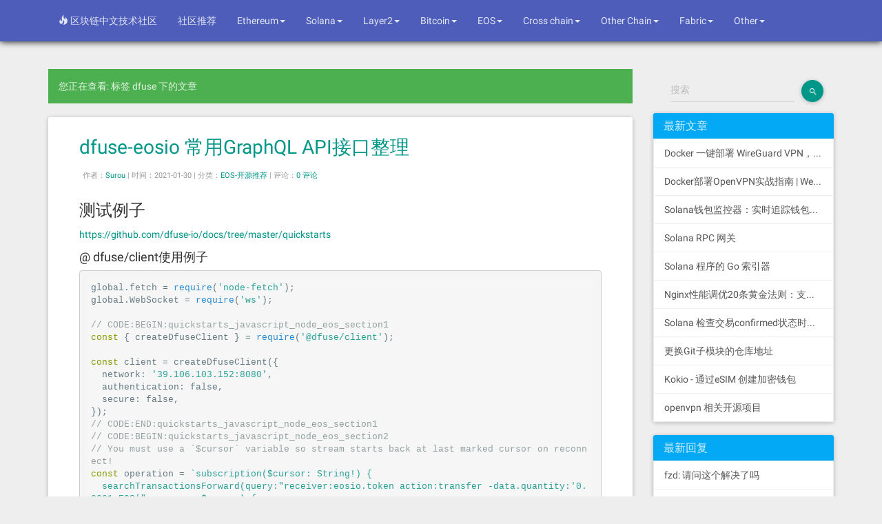

--- FILE ---
content_type: text/html; charset=UTF-8
request_url: https://www.bcskill.com/index.php/tag/dfuse/
body_size: 12352
content:
<!DOCTYPE HTML>
<html lang="zh-CN">
<head>
  <link href="https://dn-phphub.qbox.me/uploads/avatars/4486_1463849877.jpeg?imageView2/1/w/100/h/100" rel="shortcut icon">
  <meta charset="UTF-8">
  <meta http-equiv="X-UA-Compatible" content="IE=edge, chrome=1">
  <meta name="renderer" content="webkit">
  <meta name="viewport" content="width=device-width, initial-scale=1, maximum-scale=1">
  <title>标签 dfuse 下的文章 - 区块链中文技术社区</title>
    <link rel="Shortcut Icon" href="区块链中文技术社区" />
  <link rel="Bootmark" href="区块链中文技术社区" />
    <meta name="keywords" content="dfuse" />
<meta name="generator" content="Typecho 1.2/18.1.29" />
<meta name="template" content="material_theme" />
<link rel="pingback" href="https://www.bcskill.com/index.php/action/xmlrpc" />
<link rel="EditURI" type="application/rsd+xml" title="RSD" href="https://www.bcskill.com/index.php/action/xmlrpc?rsd" />
<link rel="wlwmanifest" type="application/wlwmanifest+xml" href="https://www.bcskill.com/index.php/action/xmlrpc?wlw" />
<link rel="alternate" type="application/rss+xml" title="dfuse &raquo; 区块链中文技术社区 &raquo; RSS 2.0" href="https://www.bcskill.com/index.php/feed/tag/dfuse/" />
<link rel="alternate" type="application/rdf+xml" title="dfuse &raquo; 区块链中文技术社区 &raquo; RSS 1.0" href="https://www.bcskill.com/index.php/feed/rss/tag/dfuse/" />
<link rel="alternate" type="application/atom+xml" title="dfuse &raquo; 区块链中文技术社区 &raquo; ATOM 1.0" href="https://www.bcskill.com/index.php/feed/atom/tag/dfuse/" />
<link rel="stylesheet" type="text/css" href="https://www.bcskill.com/usr/plugins/CodeStyle/markdown/styles/segmentfault.css" />  <link rel="stylesheet" href="https://www.bcskill.com/usr/themes/material_theme/css/bootstrap.min.css">
  <link rel="stylesheet" href="https://www.bcskill.com/usr/themes/material_theme/css/material.min.css">
  <link rel="stylesheet" href="https://www.bcskill.com/usr/themes/material_theme/css/ripples.min.css">
  <link rel="stylesheet" href="https://www.bcskill.com/usr/themes/material_theme/css/roboto.min.css">
  <link rel="stylesheet" href="https://www.bcskill.com/usr/themes/material_theme/css/customs.css">
</head>
<body>
  <header>
    <div class="navbar navbar-fixed-top navbar-inverse">
      <div class="container">
        <div class="navbar-header">
          <button type="button" class="navbar-toggle" data-toggle="collapse" data-target=".navbar-collapse">
          <span class="sr-only">Toggle navigation</span>
          <span class="icon-bar"></span>
          <span class="icon-bar"></span>
          <span class="icon-bar"></span>
          </button>
          <a class="navbar-brand" id="logo" href="https://www.bcskill.com/">区块链中文技术社区</a>
        </div>
        <div class="navbar-collapse collapse navbar-responsive-collapse">
          <ul class="nav navbar-nav">
            <li><a href="https://www.bcskill.com/"><span class="glyphicon glyphicon-fire" aria-hidden="true"></span> 区块链中文技术社区</a></li>
                                                                        <li><a href="https://www.bcskill.com/index.php/category/%E7%A4%BE%E5%8C%BA%E6%8E%A8%E8%8D%90/" title="社区推荐">社区推荐</a></li>
                                                                        <li class="dropdown"><a href="https://www.bcskill.com/index.php/category/Ethereum/" data-target="#" class="dropdown-toggle" data-toggle="dropdown">Ethereum<b class="caret"></b></a>
                <ul class="dropdown-menu">
                  <li><a href="https://www.bcskill.com/index.php/category/Ethereum/">Ethereum</a></li>
                                    <li><a href="https://www.bcskill.com/index.php/category/Ethereum-%E4%BC%98%E7%A7%80%E8%BD%AC%E8%BD%BD/">Ethereum-优秀转载</a></li>
                                    <li><a href="https://www.bcskill.com/index.php/category/Ethereum-%E5%BC%80%E6%BA%90%E6%8E%A8%E8%8D%90/">Ethereum-开源推荐</a></li>
                                    <li><a href="https://www.bcskill.com/index.php/category/Ethereum-%E6%96%B0%E6%89%8B%E6%95%99%E7%A8%8B/">Ethereum-新手教程</a></li>
                                  </ul></li>
                                                                                                                                                                                                                                <li class="dropdown"><a href="https://www.bcskill.com/index.php/category/Solana/" data-target="#" class="dropdown-toggle" data-toggle="dropdown">Solana<b class="caret"></b></a>
                <ul class="dropdown-menu">
                  <li><a href="https://www.bcskill.com/index.php/category/Solana/">Solana</a></li>
                                    <li><a href="https://www.bcskill.com/index.php/category/Solana-%E4%BC%98%E7%A7%80%E8%BD%AC%E8%BD%BD/">Solana-优秀转载</a></li>
                                    <li><a href="https://www.bcskill.com/index.php/category/Solana-%E5%BC%80%E6%BA%90%E6%8E%A8%E8%8D%90/">Solana-开源推荐</a></li>
                                    <li><a href="https://www.bcskill.com/index.php/category/Solana-%E6%96%B0%E6%89%8B%E6%95%99%E7%A8%8B/">Solana-新手教程</a></li>
                                  </ul></li>
                                                                                                                                                                                                                                <li class="dropdown"><a href="https://www.bcskill.com/index.php/category/Layer2/" data-target="#" class="dropdown-toggle" data-toggle="dropdown">Layer2<b class="caret"></b></a>
                <ul class="dropdown-menu">
                  <li><a href="https://www.bcskill.com/index.php/category/Layer2/">Layer2</a></li>
                                    <li><a href="https://www.bcskill.com/index.php/category/zkSync/">zkSync</a></li>
                                    <li><a href="https://www.bcskill.com/index.php/category/Polygon/">Polygon</a></li>
                                    <li><a href="https://www.bcskill.com/index.php/category/Optimism/">Optimism</a></li>
                                    <li><a href="https://www.bcskill.com/index.php/category/Ton/">Ton</a></li>
                                    <li><a href="https://www.bcskill.com/index.php/category/Arbitrum/">Arbitrum</a></li>
                                  </ul></li>
                                                                                                                                                                                                                                                                                                                                                <li class="dropdown"><a href="https://www.bcskill.com/index.php/category/Bitcoin/" data-target="#" class="dropdown-toggle" data-toggle="dropdown">Bitcoin<b class="caret"></b></a>
                <ul class="dropdown-menu">
                  <li><a href="https://www.bcskill.com/index.php/category/Bitcoin/">Bitcoin</a></li>
                                    <li><a href="https://www.bcskill.com/index.php/category/Bitcoin-%E5%B8%B8%E8%A7%81%E9%97%AE%E9%A2%98/">Bitcoin-常见问题</a></li>
                                  </ul></li>
                                                                                                                <li class="dropdown"><a href="https://www.bcskill.com/index.php/category/EOS/" data-target="#" class="dropdown-toggle" data-toggle="dropdown">EOS<b class="caret"></b></a>
                <ul class="dropdown-menu">
                  <li><a href="https://www.bcskill.com/index.php/category/EOS/">EOS</a></li>
                                    <li><a href="https://www.bcskill.com/index.php/category/EOS-%E6%96%B0%E6%89%8B%E9%97%AE%E7%AD%94/">EOS-新手问答</a></li>
                                    <li><a href="https://www.bcskill.com/index.php/category/EOS-%E6%96%B0%E6%89%8B%E6%95%99%E7%A8%8B/">EOS-新手教程</a></li>
                                    <li><a href="https://www.bcskill.com/index.php/category/EOS-%E5%BC%80%E6%BA%90%E6%8E%A8%E8%8D%90/">EOS-开源推荐</a></li>
                                    <li><a href="https://www.bcskill.com/index.php/category/EOS-%E4%BC%98%E7%A7%80%E8%BD%AC%E8%BD%BD/">EOS-优秀转载</a></li>
                                  </ul></li>
                                                                                                                                                                                                                                                                                        <li class="dropdown"><a href="https://www.bcskill.com/index.php/category/Cross-chain/" data-target="#" class="dropdown-toggle" data-toggle="dropdown">Cross chain<b class="caret"></b></a>
                <ul class="dropdown-menu">
                  <li><a href="https://www.bcskill.com/index.php/category/Cross-chain/">Cross chain</a></li>
                                    <li><a href="https://www.bcskill.com/index.php/category/Cross-chain-%E6%96%B0%E6%89%8B%E6%95%99%E7%A8%8B/">Cross chain-新手教程</a></li>
                                    <li><a href="https://www.bcskill.com/index.php/category/Cross-chain-%E4%BC%98%E7%A7%80%E8%BD%AC%E8%BD%BD/">Cross chain-优秀转载</a></li>
                                  </ul></li>
                                                                                                                                                                        <li class="dropdown"><a href="https://www.bcskill.com/index.php/category/Other-Chain/" data-target="#" class="dropdown-toggle" data-toggle="dropdown">Other Chain<b class="caret"></b></a>
                <ul class="dropdown-menu">
                  <li><a href="https://www.bcskill.com/index.php/category/Other-Chain/">Other Chain</a></li>
                                    <li><a href="https://www.bcskill.com/index.php/category/%E7%9F%BF%E6%B1%A0-%E6%96%B0%E6%89%8B%E6%95%99%E7%A8%8B/">矿池-新手教程</a></li>
                                    <li><a href="https://www.bcskill.com/index.php/category/OtherChain-%E5%BC%80%E6%BA%90%E6%8E%A8%E8%8D%90/">OtherChain-开源推荐</a></li>
                                    <li><a href="https://www.bcskill.com/index.php/category/OtherChain-%E4%BC%98%E7%A7%80%E8%BD%AC%E8%BD%BD/">OtherChain-优秀转载</a></li>
                                    <li><a href="https://www.bcskill.com/index.php/category/OtherChain-%E6%96%B0%E6%89%8B%E6%95%99%E7%A8%8B/">OtherChain-新手教程</a></li>
                                    <li><a href="https://www.bcskill.com/index.php/category/Hyperledger-Fabric/">Fabric</a></li>
                                  </ul></li>
                                                                                                                                                                                                                                                                                        <li class="dropdown"><a href="https://www.bcskill.com/index.php/category/Hyperledger-Fabric/" data-target="#" class="dropdown-toggle" data-toggle="dropdown">Fabric<b class="caret"></b></a>
                <ul class="dropdown-menu">
                  <li><a href="https://www.bcskill.com/index.php/category/Hyperledger-Fabric/">Fabric</a></li>
                                    <li><a href="https://www.bcskill.com/index.php/category/Fabric-%E6%96%B0%E6%89%8B%E6%95%99%E7%A8%8B/">Fabric-新手教程</a></li>
                                  </ul></li>
                                                                                                                <li class="dropdown"><a href="https://www.bcskill.com/index.php/category/Other/" data-target="#" class="dropdown-toggle" data-toggle="dropdown">Other<b class="caret"></b></a>
                <ul class="dropdown-menu">
                  <li><a href="https://www.bcskill.com/index.php/category/Other/">Other</a></li>
                                    <li><a href="https://www.bcskill.com/index.php/category/Other-%E6%96%B0%E6%89%8B%E6%95%99%E7%A8%8B/">Other-新手教程</a></li>
                                  </ul></li>
                                                                                                                    </ul>
                  </div>
      </div>
    </div>
  </header>


<div class="container" id="main">
    <div class="row">
        <div class="col-md-9">
            <div class="alert alert-success">您正在查看: 标签 dfuse 下的文章</div>
                                            <div class="panel panel-default">
                    <div class="panel-body">
                        <h3 class="post-title"><a href="https://www.bcskill.com/index.php/archives/1012.html">dfuse-eosio 常用GraphQL API接口整理</a></h3>
                        <div class="post-meta">
                            <span>作者：<a href="https://www.bcskill.com/index.php/author/1/">Surou</a> | </span>
                            <span>时间：2021-01-30 | </span>
                            <span>分类：<a href="https://www.bcskill.com/index.php/category/EOS-%E5%BC%80%E6%BA%90%E6%8E%A8%E8%8D%90/">EOS-开源推荐</a> | </span>
                            <span>评论：<a href="https://www.bcskill.com/index.php/archives/1012.html">0 评论</a> </span>
                        </div>
                        <div class="post-content"><div style="max-height:1500px;overflow:hidden;"><h3>测试例子</h3>
<p><a href="https://github.com/dfuse-io/docs/tree/master/quickstarts">https://github.com/dfuse-io/docs/tree/master/quickstarts</a></p>
<h4>@ dfuse/client使用例子</h4>
<pre><code class="language-javascript">global.fetch = require('node-fetch');
global.WebSocket = require('ws');

// CODE:BEGIN:quickstarts_javascript_node_eos_section1
const { createDfuseClient } = require('@dfuse/client');

const client = createDfuseClient({
  network: '39.106.103.152:8080',
  authentication: false,
  secure: false,
});
// CODE:END:quickstarts_javascript_node_eos_section1
// CODE:BEGIN:quickstarts_javascript_node_eos_section2
// You must use a `$cursor` variable so stream starts back at last marked cursor on reconnect!
const operation = `subscription($cursor: String!) {
  searchTransactionsForward(query:"receiver:eosio.token action:transfer -data.quantity:'0.0001 EOS'", cursor: $cursor) {
    undo cursor
    trace { id matchingActions { json } }
  }
}`;
// CODE:END:quickstarts_javascript_node_eos_section2
// CODE:BEGIN:quickstarts_javascript_node_eos_section3
async function main() {
  const stream = await client.graphql(operation, message =&gt; {
    if (message.type === 'data') {
      const {
        undo,
        cursor,
        trace: { id, matchingActions }
      } = message.data.searchTransactionsForward;
      matchingActions.forEach(({ json: { from, to, quantity } }) =&gt; {
        console.log(
          `Transfer ${from} -&gt; ${to} [${quantity}]${undo ? ' REVERTED' : ''}`
        );
      });

      // Mark stream at cursor location, on re-connect, we will start back at cursor
      stream.mark({ cursor });
    }

    if (message.type === 'error') {
      console.log('An error occurred', message.errors, message.terminal);
    }

    if (message.type === 'complete') {
      console.log('Completed');
    }
  });

  // Waits until the stream completes, or forever
  await stream.join();
  await client.release();
}
// CODE:END:quickstarts_javascript_node_eos_section3
// CODE:BEGIN:quickstarts_javascript_node_eos_section4
main().catch(error =&gt; console.log('Unexpected error', error));
// CODE:END:quickstarts_javascript_node_eos_section4</code></pre>
<h3>接口文档</h3>
<p><a href="https://docs.dfuse.io/eosio/public-apis/reference/graphql-api/">https://docs.dfuse.io/eosio/public-apis/reference/graphql-api/</a></p>
<h3>常用接口整理</h3>
<p>稍后补充</p>
<h3>GraphQL 与 REST 相比的优势和短板</h3>
<p><a href="https://zhuanlan.zhihu.com/p/95521039">https://zhuanlan.zhihu.com/p/95521039</a></p></div></div>
                    </div>
                </div>
                                <div class="panel panel-default">
                    <div class="panel-body">
                        <h3 class="post-title"><a href="https://www.bcskill.com/index.php/archives/1011.html">dfuse/client 如何配置访问权限</a></h3>
                        <div class="post-meta">
                            <span>作者：<a href="https://www.bcskill.com/index.php/author/1/">Surou</a> | </span>
                            <span>时间：2021-01-30 | </span>
                            <span>分类：<a href="https://www.bcskill.com/index.php/category/EOS-%E5%BC%80%E6%BA%90%E6%8E%A8%E8%8D%90/">EOS-开源推荐</a> | </span>
                            <span>评论：<a href="https://www.bcskill.com/index.php/archives/1011.html">0 评论</a> </span>
                        </div>
                        <div class="post-content"><div style="max-height:1500px;overflow:hidden;"><p>如何在我自己构建和运行的@dfuse/client中配置apiKey<br />
由于dfuse官方权限这块并没有开源，可以先把权限相关关闭<br />
可以只用<a href="https://github.com/dfuse-io/docs/blob/16065f8d4da36aa32d66f43060822f287be8763f/quickstarts/javascript/node/index.eosio.js#L7" title="测试例子">测试例子</a>演示</p>
<pre><code class="language-javascript">const client = createDfuseClient({
  network: '39.106.103.152:8080',
  authentication: false,
  secure: false,
});</code></pre>
<h3>参考</h3>
<p><a href="https://github.com/dfuse-io/dfuse-eosio/issues/206">https://github.com/dfuse-io/dfuse-eosio/issues/206</a></p>
<p><a href="https://github.com/dfuse-io/client-js/blob/e86735957d348ced88f141720979dec8516db5ef/examples/basic/dfuse-for-eosio.ts#L13">https://github.com/dfuse-io/client-js/blob/e86735957d348ced88f141720979dec8516db5ef/examples/basic/dfuse-for-eosio.ts#L13</a></p></div></div>
                    </div>
                </div>
                                <div class="panel panel-default">
                    <div class="panel-body">
                        <h3 class="post-title"><a href="https://www.bcskill.com/index.php/archives/1010.html">如何让dfuse-eosio 的dashboard 可以外网访问</a></h3>
                        <div class="post-meta">
                            <span>作者：<a href="https://www.bcskill.com/index.php/author/1/">Surou</a> | </span>
                            <span>时间：2021-01-30 | </span>
                            <span>分类：<a href="https://www.bcskill.com/index.php/category/EOS-%E5%BC%80%E6%BA%90%E6%8E%A8%E8%8D%90/">EOS-开源推荐</a> | </span>
                            <span>评论：<a href="https://www.bcskill.com/index.php/archives/1010.html">0 评论</a> </span>
                        </div>
                        <div class="post-content"><div style="max-height:1500px;overflow:hidden;"><p>由于部署的服务器一般为server版，没有UI界面，所以目前dfuse-eosio默认的本地访问地址很不方便，为了外部访问，编译前，需要修改下配置，</p>
<p>要修改的配置在https://github.com/dfuse-io/dlauncher 项目中，当编译dfuse-eosio时，<code>./scripts/build.sh</code>会自动在当前目录的上层目录下，获取dlauncher源码。</p>
<p>当dlauncher代码获取完，再将<code>dlauncher\dashboard\client\src\.env</code>中的 <code>http://localhost:8080</code>修改成对应的地址</p>
<pre><code class="language-shell">REACT_APP_DASHBOARD_GRPC_WEB_URL=http://localhost:8080/api</code></pre>
<p>比如修改成</p>
<pre><code class="language-shell">REACT_APP_DASHBOARD_GRPC_WEB_URL=http://39.106.103.152:8080/api</code></pre>
<p>然后重新编译即可。</p>
<p>当然我们只是为了测试演示，生产环境中，并不会直接暴露在外网，因为此后台并没有权限验证，一般是外层再加层防护，比如VPN</p></div></div>
                    </div>
                </div>
                                <div class="panel panel-default">
                    <div class="panel-body">
                        <h3 class="post-title"><a href="https://www.bcskill.com/index.php/archives/1009.html">dfuse-eosio 如何添加自定义查询条件，例如transfer中的memo </a></h3>
                        <div class="post-meta">
                            <span>作者：<a href="https://www.bcskill.com/index.php/author/1/">Surou</a> | </span>
                            <span>时间：2021-01-30 | </span>
                            <span>分类：<a href="https://www.bcskill.com/index.php/category/EOS-%E6%96%B0%E6%89%8B%E6%95%99%E7%A8%8B/">EOS-新手教程</a> | </span>
                            <span>评论：<a href="https://www.bcskill.com/index.php/archives/1009.html">0 评论</a> </span>
                        </div>
                        <div class="post-content"><div style="max-height:1500px;overflow:hidden;"><p>为了业务的需要的，我们常常需要查询交易中的一些自定义的参数，比如transfer 中的memo<br />
当我们按找REST API文档使用时，</p>
<pre><code class="language-shell">http://39.106.103.152:8080/v0/search/transactions?start_block=0&amp;block_count=327722&amp;limit=10&amp;sort=desc&amp;q=receiver:eosio.token+action:transfer+data.memo:return</code></pre>
<p>会报不支持</p>
<pre><code class="language-shell">"server error: unable to initiate to search: The following fields you are trying to search are not currently indexed: 'data.memo'. Contact our support team for more."</code></pre>
<h4>解决方案</h4>
<p>被索引的操作的数据字段定义为search-common-indexed-terms默认配置为"receiver, account, action, auth, scheduled, status, notif, input, event, ram.consumed, ram.released, db.key, db.table, data.account, data.active, data.active_key, data.actor, data.amount, data.auth, data.authority, data.bid, data.bidder, data.canceler, data.creator, data.executer, data.from, data.is_active, data.is_priv, data.isproxy, data.issuer, data.level, data.location, data.maximum_supply, data.name, data.newname, data.owner, data.parent, data.payer, data.permission, data.producer, data.producer_key, data.proposal_name, data.proposal_hash, data.proposer, data.proxy, data.public_key, data.producers, data.quant, data.quantity, data.ram_payer, data.receiver, data.requested, data.requirement, data.symbol, data.threshold, data.to, data.transfer, data.voter, data.voter_name, data.weight, data.abi, data.code"</p>
<p>所有不以data.“.”开头的字段都是“固定的”，这意味着您可以将它们包含在列表中以对其进行索引或关闭以禁用对其的索引编制，但是我们不能添加新的字段（block_timestamp例如，将被拒绝）。</p>
<p>所有开始data.都是动态的字段，并且可以是任何字段，如果它们与操作的字段名称匹配，则将对其进行索引，例如，如果您部署了具有操作event_id且data.event_id列表中有的智能合约，则可以按receiver:mycontract data.event_id:something。</p>
<p>现在，大约data.memo可以将其添加到列表中，它将起作用，但是它将是完全匹配的，在memo数据上没有标记化，也没有解释。一个手段memo形式first second third，data.memo:first将不匹配，只有data.memo:'first second third'将匹配字段。</p>
<h4>最终修改</h4>
<p>编译dfuse.yaml,在flags中添加</p>
<pre><code class="language-shell">search-common-indexed-terms: "receiver, account, action, auth, scheduled, status, notif, input, event, ram.consumed, ram.released, db.key, db.table, data.account, data.active, data.active_key, data.actor, data.amount, data.auth, data.authority, data.bid, data.bidder, data.canceler, data.creator, data.executer, data.from, data.is_active, data.is_priv, data.isproxy, data.issuer, data.level, data.location, data.maximum_supply, data.name, data.newname, data.owner, data.parent, data.payer, data.permission, data.producer, data.producer_key, data.proposal_name, data.proposal_hash, data.proposer, data.proxy, data.public_key, data.producers, data.quant, data.quantity, data.ram_payer, data.receiver, data.requested, data.requirement, data.symbol, data.threshold, data.to, data.transfer, data.voter, data.voter_name, data.weight, data.abi, data.code, data.memo"</code></pre>
<p>在<a href="https://github.com/dfuse-io/dfuse-eosio/blob/448bbbb85fcad467e0561f5d926ee9d7acdc5fde/search/terms.go#L52" title="原有数据">原有数据</a>基础上增加<code>data.memo</code>，重新运行dfuseeos 即可</p>
<h4>参考</h4>
<p><a href="https://github.com/dfuse-io/dfuse-eosio/issues/209">https://github.com/dfuse-io/dfuse-eosio/issues/209</a></p></div></div>
                    </div>
                </div>
                                <div class="panel panel-default">
                    <div class="panel-body">
                        <h3 class="post-title"><a href="https://www.bcskill.com/index.php/archives/1008.html">dfuse-eosio 常用REST API接口整理</a></h3>
                        <div class="post-meta">
                            <span>作者：<a href="https://www.bcskill.com/index.php/author/1/">Surou</a> | </span>
                            <span>时间：2021-01-28 | </span>
                            <span>分类：<a href="https://www.bcskill.com/index.php/category/EOS-%E5%BC%80%E6%BA%90%E6%8E%A8%E8%8D%90/">EOS-开源推荐</a> | </span>
                            <span>评论：<a href="https://www.bcskill.com/index.php/archives/1008.html">0 评论</a> </span>
                        </div>
                        <div class="post-content"><div style="max-height:1500px;overflow:hidden;"><h3>测试环境</h3>
<p>目前在http://39.106.103.152:8080 搭建了一个测试服务，我们基于测试服务做接口测试</p>
<h3>REST API</h3>
<h4>1. 查询交易</h4>
<h5>官方文档</h5>
<p><a href="https://docs.dfuse.io/eosio/public-apis/reference/rest/get-search-transactions/">https://docs.dfuse.io/eosio/public-apis/reference/rest/get-search-transactions/</a></p>
<h5>测试查询</h5>
<pre><code class="language-shell">http://39.106.103.152:8080/v0/search/transactions?start_block=0&amp;block_count=100000&amp;limit=10&amp;sort=desc&amp;q=receiver:eosio.token+action:transfer+data.to:xihzz2blorkc</code></pre>
<p>这个查询交易相当的灵活，不但能根据区块区间，还能根据查询action相应参数做查询</p>
<h4>2. 根据时间查询区块</h4>
<h5>官方文档</h5>
<p><a href="https://docs.dfuse.io/eosio/public-apis/reference/rest/get-block_id-by_time/">https://docs.dfuse.io/eosio/public-apis/reference/rest/get-block_id-by_time/</a></p>
<h5>测试查询</h5>
<pre><code class="language-shell">http://39.106.103.152:8080/v0/block_id/by_time?time=2021-01-27T10:36:14.5Z&amp;comparator=gte</code></pre>
<p>comparator参数</p>
<ul>
<li>gt 大于</li>
<li>gte 大于等于</li>
<li>lt 小于</li>
<li>lte 小于等于</li>
<li>eq 相等</li>
</ul>
<h4>3. 任意块高度获取给定合同帐户的ABI</h4>
<h5>官方文档</h5>
<p><a href="https://docs.dfuse.io/eosio/public-apis/reference/rest/get-state-abi/">https://docs.dfuse.io/eosio/public-apis/reference/rest/get-state-abi/</a></p>
<h5>测试查询</h5>
<pre><code class="language-shell">http://39.106.103.152:8080/v0/state/abi?account=eosio&amp;block_num=10000&amp;json=true</code></pre>
<h4>4. 任意块高度获取由给定公钥控制的帐户</h4>
<h5>官方文档</h5>
<p><a href="https://docs.dfuse.io/eosio/public-apis/reference/rest/get-state-key_accounts/">https://docs.dfuse.io/eosio/public-apis/reference/rest/get-state-key_accounts/</a></p>
<h5>测试查询</h5>
<pre><code class="language-shell">http://39.106.103.152:8080/v0/state/key_accounts?public_key=EOS8G6gjXRpMHdaQhZr2DU1myKKf7RgsT5MXaggBYxtqfaTnNgazf</code></pre>
<h4>5. 在任何块高度上，获取区块链上任何帐户的链接授权的快照</h4>
<h5>官方文档</h5>
<p><a href="https://docs.dfuse.io/eosio/public-apis/reference/rest/get-state-permission_links/">https://docs.dfuse.io/eosio/public-apis/reference/rest/get-state-permission_links/</a></p>
<h5>测试查询</h5>
<p>我们先在测试网上设置好测试数据</p>
<pre><code class="language-shell">cleos -u http://47.94.225.179:2222 set account permission xihzz2blorkc claimer '{"threshold":1, "keys":[], "accounts":[{"permission":{"actor":"bcskillsurou","permission":"active"},"weight":1}],"waits":[]}' active -p xihzz2blorkc
cleos -u http://47.94.225.179:2222 set action permission xihzz2blorkc eosio claimrewards claimer</code></pre>
<p>测试查询</p>
<pre><code class="language-shell">http://39.106.103.152:8080/v0/state/permission_links?account=xihzz2blorkc&amp;block_num=327722</code></pre>
<h4>6. 在任何块高度获取任何表的状态</h4>
<h5>官方文档</h5>
<p><a href="https://docs.dfuse.io/eosio/public-apis/reference/rest/get-state-table/">https://docs.dfuse.io/eosio/public-apis/reference/rest/get-state-table/</a></p>
<h5>测试查询</h5>
<pre><code class="language-shell">http://39.106.103.152:8080/v0/state/table?account=eosio.token&amp;scope=xihzz2blorkc&amp;table=accounts&amp;block_num=327722&amp;json=true</code></pre>
<h4>7. 从任何表的状态以任何块高度获取单行</h4>
<h5>官方文档</h5>
<p><a href="https://docs.dfuse.io/eosio/public-apis/reference/rest/get-state-table-row/">https://docs.dfuse.io/eosio/public-apis/reference/rest/get-state-table-row/</a></p>
<h5>测试查询</h5>
<pre><code class="language-shell">http://39.106.103.152:8080/v0/state/table/row?account=eosio.token&amp;scope=xihzz2blorkc&amp;table=accounts&amp;primary_key=RES&amp;key_type=symbol_code&amp;block_num=327722&amp;json=true</code></pre>
<h4>8. 以任意块高度获取合同帐户上给定表的合并范围列表</h4>
<h5>官方文档</h5>
<p><a href="https://docs.dfuse.io/eosio/public-apis/reference/rest/get-state-table_scopes/">https://docs.dfuse.io/eosio/public-apis/reference/rest/get-state-table_scopes/</a></p>
<h5>测试用例</h5>
<pre><code class="language-shell">http://39.106.103.152:8080/v0/state/table_scopes?account=eosio.token&amp;table=accounts</code></pre>
<h4>9. 从任何块高度的合同帐户组中获取一张表</h4>
<p>比较常见的用途就是，从多个代币合约中查询某个账户各个代币余额</p>
<h5>官方文档</h5>
<p><a href="https://docs.dfuse.io/eosio/public-apis/reference/rest/get-state-tables-accounts/">https://docs.dfuse.io/eosio/public-apis/reference/rest/get-state-tables-accounts/</a></p>
<h5>测试查询</h5>
<p>测试前先再发一个代币</p>
<pre><code class="language-shell">cleos -u http://47.94.225.179:2222 set contract xihzz2blorkc contracts/eosio.token 
cleos -u http://47.94.225.179:2222 push action xihzz2blorkc create '{"issuer":"xihzz2blorkc", "maximum_supply": "10000000000.00000000 BCS"}' -p xihzz2blorkc 
cleos -u http://47.94.225.179:2222 push action xihzz2blorkc issue '{"to":"xihzz2blorkc","quantity":"1000000000.00000000 BCS","memo":"issue"}' -p xihzz2blorkc 
cleos -u http://47.94.225.179:2222 transfer xihzz2blorkc bcskillsurou "0.00000001 BCS" "transfer" -p xihzz2blorkc -c xihzz2blorkc</code></pre>
<p>测试查询<br />
查询bcskillsurou在eosio.token和xihzz2blorkc两个代币合约中的代币余额</p>
<pre><code class="language-shell">http://39.106.103.152:8080/v0/state/tables/accounts?accounts=eosio.token|xihzz2blorkc&amp;scope=bcskillsurou&amp;table=accounts&amp;block_num=336806&amp;json=true</code></pre>
<h4>10. 在任意块高度处，为一组范围的给定协定获取表中的所有行</h4>
<p>比较常见的用途就是，从单个代币合约中查询多个账户余额</p>
<h5>官方文档</h5>
<p><a href="https://docs.dfuse.io/eosio/public-apis/reference/rest/get-state-tables-scopes/">https://docs.dfuse.io/eosio/public-apis/reference/rest/get-state-tables-scopes/</a></p>
<h5>测试查询</h5>
<pre><code class="language-shell">http://39.106.103.152:8080/v0/state/tables/scopes?account=eosio.token&amp;scopes=xihzz2blorkc|bcskillsurou&amp;table=accounts&amp;block_num=327722&amp;json=true</code></pre>
<h4>11. 获取与提供的参数关联的事务生命周期:id</h4>
<h5>官方文档</h5>
<p><a href="https://docs.dfuse.io/eosio/public-apis/reference/rest/get-transactions/">https://docs.dfuse.io/eosio/public-apis/reference/rest/get-transactions/</a></p>
<h5>测试查询</h5>
<pre><code class="language-shell">http://39.106.103.152:8080/v0/transactions/53e4f9b831b347a33c43807777552029fc73d176905d757d93be97acb7b2e24e</code></pre>
<h4>12. 在任何块高度，根据给定合约帐户的ABI解码给定表的二进制行（以十六进制字符串）</h4>
<h5>官方文档</h5>
<p><a href="https://docs.dfuse.io/eosio/public-apis/reference/rest/post-state-abi-bin_to_json/">https://docs.dfuse.io/eosio/public-apis/reference/rest/post-state-abi-bin_to_json/</a></p>
<h5>测试查询</h5>
<pre><code class="language-shell">curl -X POST -d '{"account":"eosio.token","table":"accounts","block_num":327722,"hex_rows":["aa2c0b010000000004454f5300000000"]}' "http://39.106.103.152:8080/v0/state/abi/bin_to_json"</code></pre>
<h4>13. 用于将事务提交到网络的直接替换，但是可以选择阻止请求，直到事务处于一个块或不可逆的块中</h4>
<h5>官方文档</h5>
<p><a href="https://docs.dfuse.io/eosio/public-apis/reference/rest/post-chain-push_transaction/">https://docs.dfuse.io/eosio/public-apis/reference/rest/post-chain-push_transaction/</a><br />
<a href="https://docs.dfuse.io/eosio/public-apis/tutorials/writing-on-chain/">https://docs.dfuse.io/eosio/public-apis/tutorials/writing-on-chain/</a></p>
<h5>测试查询</h5>
<pre><code class="language-shell">cleos --header "X-Eos-Push-Guarantee: in-block" push transaction mytx.json
cleos --header "X-Eos-Push-Guarantee: handoffs:2" push transaction mytx.json</code></pre>
<p>将交易推送到区块链，并可能要求其他担保：</p>
<ul>
<li>使用HTTP Header：时X-Eos-Push-Guarantee: in-block，调用将一直阻塞，直到事务将其变为有效块为止</li>
<li>使用HTTP标头：时X-Eos-Push-Guarantee: handoff:1，调用一直处于阻塞状态，直到事务将其变成一个块之后，该块仍在块生产移交给另一个BP 1、2或3次（使用handoffs:2和handoffs:3）之后仍处于最长链中</li>
<li>使用HTTP Header：时X-Eos-Push-Guarantee: irreversible，调用将一直阻塞，直到插入事务的块不可逆为止。</li>
</ul>
<p>请求和响应的内容与常规“ push_transaction”端点相同，除了：</p>
<ul>
<li>响应将包含这些额外的字段：block_id并 block_num通知您包含该事务的实际块。</li>
<li>返回的跟踪（在之下processed）来自块的实际执行，而不是边缘节点的推测性跟踪（通常如此）</li>
</ul>
<h4>错误码</h4>
<p>所述dfuse API使用下面的HTTP错误代码</p>
<table>
<thead>
<tr>
<th>错误代码</th>
<th>含义</th>
</tr>
</thead>
<tbody>
<tr>
<td>400</td>
<td>错误的请求-您的请求无效</td>
</tr>
<tr>
<td>401</td>
<td>未经授权-您的API密钥错误</td>
</tr>
<tr>
<td>403</td>
<td>禁止-您的请求Origin不匹配或通过身份验证后，您无权访问指定的资源</td>
</tr>
<tr>
<td>404</td>
<td>找不到-找不到指定的资源</td>
</tr>
<tr>
<td>405</td>
<td>不允许的方法–您正在使用此资源不允许的HTTP动词</td>
</tr>
<tr>
<td>500</td>
<td>内部服务器错误–我们的服务器出现问题。稍后再试</td>
</tr>
<tr>
<td>503</td>
<td>服务不可用-我们暂时处于离线状态以进行维护。请稍后再试</td>
</tr>
</tbody>
</table>
<h4>错误格式</h4>
<p>REST API和WebSocket API的每个错误消息结构在我们所有的API调用中都已完全标准化。</p>
<pre><code class="language-json">{
    "code": "a_unique_error_code_for_this_specific_error",
    "trace_id": "unique_id_identifying_your_request",
    "message": "A descriptive error message about the problem.",
    "details": {
        "key": "contextual key/values pairs specific to each error"
    }
}</code></pre>
<p>官方文档：<a href="https://docs.dfuse.io/eosio/public-apis/reference/rest/errors/">https://docs.dfuse.io/eosio/public-apis/reference/rest/errors/</a></p></div></div>
                    </div>
                </div>
                                
            
        </div>
        <div class="col-md-3">
	<form method="post" action="" class="panel-body">
		<div class="input-group">
			<div class="form-control-wrapper">
				<input type="text" name="s" class="form-control floating-label" placeholder="搜索" size="32" />
			</div>
			<span class="input-group-btn">
		    	<button class="btn btn-primary btn-fab btn-raised mdi-action-search" value="" id="search-btn" type="submit"></button>
			</span>
		</div>
	</form>

	<div class="panel panel-info">
	    <a class="panel-heading" onclick="$('.recent_posts_box').slideToggle()" href="javascript:;">
	        <h3 class="panel-title">最新文章</h3>
	    </a>
	    <div class="recent_posts_box">
	       <a href="https://www.bcskill.com/index.php/archives/2484.html" class="item">Docker 一键部署 WireGuard VPN，支持可视化管理与监控</a><a href="https://www.bcskill.com/index.php/archives/2468.html" class="item">Docker部署OpenVPN实战指南 | Web可视化配置 | 完美接入多种组网方案</a><a href="https://www.bcskill.com/index.php/archives/2462.html" class="item">Solana钱包监控器：实时追踪钱包活动</a><a href="https://www.bcskill.com/index.php/archives/2460.html" class="item">Solana RPC 网关</a><a href="https://www.bcskill.com/index.php/archives/2459.html" class="item">Solana 程序的 Go 索引器</a><a href="https://www.bcskill.com/index.php/archives/2458.html" class="item">Nginx性能调优20条黄金法则：支撑10万并发的配置模板</a><a href="https://www.bcskill.com/index.php/archives/2457.html" class="item">Solana 检查交易confirmed状态时间过长</a><a href="https://www.bcskill.com/index.php/archives/2456.html" class="item">更换Git子模块的仓库地址</a><a href="https://www.bcskill.com/index.php/archives/2455.html" class="item">Kokio - 通过eSIM 创建加密钱包</a><a href="https://www.bcskill.com/index.php/archives/2454.html" class="item">openvpn 相关开源项目</a>	    </div>
	</div>

		<div class="panel panel-info">
	    <a class="panel-heading" onclick="$('.comments_box').slideToggle()" href="javascript:;">
	        <h3 class="panel-title">最新回复</h3>
	    </a>
	    <div class="comments_box">
						    <a href="https://www.bcskill.com/index.php/archives/884.html#comment-67" class="item">fzd: 请问这个解决了吗</a>
						    <a href="https://www.bcskill.com/index.php/archives/965.html#pingback-66" class="item">StarkWare explained: la<x>yer 2 solution provider of dYdX and iMMUTABLE R11; BitKeep News: [...]Layer 2:&nbsp;https://...</a>
						    <a href="https://www.bcskill.com/index.php/archives/965.html#pingback-65" class="item">一文读懂 StarkWare：dYdX 和 Immutable 背后的 L2 方案 R11; BitKeep 博客: [...]Layer 2:Comparing Laye...</a>
						    <a href="https://www.bcskill.com/index.php/archives/1108.html#trackback-64" class="item">http://andere.strikingly.com/: Regards, Great stuff!</a>
						    <a href="https://www.bcskill.com/index.php/archives/1017.html#comment-62" class="item">surou: 需要先执行提案合约申请，等待出块节点地址同意后，才会进...</a>
						    <a href="https://www.bcskill.com/index.php/archives/1017.html#comment-61" class="item">heco: WARN [11-19|11:26:09.459] N...</a>
						    <a href="https://www.bcskill.com/index.php/archives/1129.html#comment-50" class="item">P: 你好，我在heco链上遇到了“tx fee excee...</a>
						    <a href="https://www.bcskill.com/index.php/archives/1114.html#comment-49" class="item">Peng: 楼主安装成功了吗？我正在同步区块链，一天了，差不多才同...</a>
						    <a href="https://www.bcskill.com/index.php/archives/1094.html#comment-48" class="item">joyhu: 你好，请问下安装好之后如何获取到bee.yaml配置文...</a>
						    <a href="https://www.bcskill.com/index.php/archives/1105.html#comment-47" class="item">kaka: 支票最终怎么提币呢？</a>
				    </div>
	</div>

		<div class="panel panel-info">
	    <a class="panel-heading" onclick="$('.tags_box').slideToggle()" href="javascript:;">
	        <h3 class="panel-title">标签</h3>
	    </a>
		<div class="tags_box">
											    <a href="https://www.bcskill.com/index.php/tag/EOS%E6%BA%90%E7%A0%81%E5%88%86%E6%9E%90/" rel="tag" class="item size-10" title="8 个话题">EOS源码分析<span class="badge pull-right"> 8</span></a>
								    <a href="https://www.bcskill.com/index.php/tag/%E5%90%8C%E6%AD%A5%E4%B8%BB%E7%BD%91%E6%95%B0%E6%8D%AE%E5%88%B0%E6%95%B0%E6%8D%AE%E5%BA%93/" rel="tag" class="item size-10" title="5 个话题">同步主网数据到数据库<span class="badge pull-right"> 5</span></a>
								    <a href="https://www.bcskill.com/index.php/tag/dfuse/" rel="tag" class="item size-10" title="5 个话题">dfuse<span class="badge pull-right"> 5</span></a>
								    <a href="https://www.bcskill.com/index.php/tag/%E9%9B%B6%E7%9F%A5%E8%AF%86%E8%AF%81%E6%98%8E/" rel="tag" class="item size-5" title="4 个话题">零知识证明<span class="badge pull-right"> 4</span></a>
								    <a href="https://www.bcskill.com/index.php/tag/multisig/" rel="tag" class="item size-5" title="3 个话题">multisig<span class="badge pull-right"> 3</span></a>
									</div>
	</div>

	<div class="panel panel-info">
	    <a class="panel-heading" onclick="$('.article_cate_box').slideToggle()" href="javascript:;">
	        <h3 class="panel-title">归档</h3>
	    </a>
	    <div class="article_cate_box">
	       <a href="https://www.bcskill.com/index.php/2026/01/" class="item">January 2026</a><a href="https://www.bcskill.com/index.php/2025/12/" class="item">December 2025</a><a href="https://www.bcskill.com/index.php/2025/11/" class="item">November 2025</a><a href="https://www.bcskill.com/index.php/2025/10/" class="item">October 2025</a><a href="https://www.bcskill.com/index.php/2025/09/" class="item">September 2025</a><a href="https://www.bcskill.com/index.php/2025/08/" class="item">August 2025</a><a href="https://www.bcskill.com/index.php/2025/07/" class="item">July 2025</a><a href="https://www.bcskill.com/index.php/2025/06/" class="item">June 2025</a><a href="https://www.bcskill.com/index.php/2025/05/" class="item">May 2025</a><a href="https://www.bcskill.com/index.php/2025/04/" class="item">April 2025</a><a href="https://www.bcskill.com/index.php/2025/03/" class="item">March 2025</a><a href="https://www.bcskill.com/index.php/2025/02/" class="item">February 2025</a><a href="https://www.bcskill.com/index.php/2025/01/" class="item">January 2025</a><a href="https://www.bcskill.com/index.php/2024/12/" class="item">December 2024</a><a href="https://www.bcskill.com/index.php/2024/11/" class="item">November 2024</a><a href="https://www.bcskill.com/index.php/2024/10/" class="item">October 2024</a><a href="https://www.bcskill.com/index.php/2024/09/" class="item">September 2024</a><a href="https://www.bcskill.com/index.php/2024/08/" class="item">August 2024</a><a href="https://www.bcskill.com/index.php/2024/07/" class="item">July 2024</a><a href="https://www.bcskill.com/index.php/2024/06/" class="item">June 2024</a><a href="https://www.bcskill.com/index.php/2024/05/" class="item">May 2024</a><a href="https://www.bcskill.com/index.php/2024/04/" class="item">April 2024</a><a href="https://www.bcskill.com/index.php/2024/03/" class="item">March 2024</a><a href="https://www.bcskill.com/index.php/2024/01/" class="item">January 2024</a><a href="https://www.bcskill.com/index.php/2023/12/" class="item">December 2023</a><a href="https://www.bcskill.com/index.php/2023/11/" class="item">November 2023</a><a href="https://www.bcskill.com/index.php/2023/10/" class="item">October 2023</a><a href="https://www.bcskill.com/index.php/2023/09/" class="item">September 2023</a><a href="https://www.bcskill.com/index.php/2023/08/" class="item">August 2023</a><a href="https://www.bcskill.com/index.php/2023/07/" class="item">July 2023</a><a href="https://www.bcskill.com/index.php/2023/06/" class="item">June 2023</a><a href="https://www.bcskill.com/index.php/2023/04/" class="item">April 2023</a><a href="https://www.bcskill.com/index.php/2023/03/" class="item">March 2023</a><a href="https://www.bcskill.com/index.php/2023/02/" class="item">February 2023</a><a href="https://www.bcskill.com/index.php/2023/01/" class="item">January 2023</a><a href="https://www.bcskill.com/index.php/2022/12/" class="item">December 2022</a><a href="https://www.bcskill.com/index.php/2022/11/" class="item">November 2022</a><a href="https://www.bcskill.com/index.php/2022/10/" class="item">October 2022</a><a href="https://www.bcskill.com/index.php/2022/08/" class="item">August 2022</a><a href="https://www.bcskill.com/index.php/2022/07/" class="item">July 2022</a><a href="https://www.bcskill.com/index.php/2022/06/" class="item">June 2022</a><a href="https://www.bcskill.com/index.php/2022/05/" class="item">May 2022</a><a href="https://www.bcskill.com/index.php/2022/03/" class="item">March 2022</a><a href="https://www.bcskill.com/index.php/2022/02/" class="item">February 2022</a><a href="https://www.bcskill.com/index.php/2022/01/" class="item">January 2022</a><a href="https://www.bcskill.com/index.php/2021/12/" class="item">December 2021</a><a href="https://www.bcskill.com/index.php/2021/11/" class="item">November 2021</a><a href="https://www.bcskill.com/index.php/2021/10/" class="item">October 2021</a><a href="https://www.bcskill.com/index.php/2021/09/" class="item">September 2021</a><a href="https://www.bcskill.com/index.php/2021/08/" class="item">August 2021</a><a href="https://www.bcskill.com/index.php/2021/07/" class="item">July 2021</a><a href="https://www.bcskill.com/index.php/2021/06/" class="item">June 2021</a><a href="https://www.bcskill.com/index.php/2021/05/" class="item">May 2021</a><a href="https://www.bcskill.com/index.php/2021/04/" class="item">April 2021</a><a href="https://www.bcskill.com/index.php/2021/03/" class="item">March 2021</a><a href="https://www.bcskill.com/index.php/2021/02/" class="item">February 2021</a><a href="https://www.bcskill.com/index.php/2021/01/" class="item">January 2021</a><a href="https://www.bcskill.com/index.php/2020/12/" class="item">December 2020</a><a href="https://www.bcskill.com/index.php/2020/11/" class="item">November 2020</a><a href="https://www.bcskill.com/index.php/2020/10/" class="item">October 2020</a><a href="https://www.bcskill.com/index.php/2020/09/" class="item">September 2020</a><a href="https://www.bcskill.com/index.php/2020/07/" class="item">July 2020</a><a href="https://www.bcskill.com/index.php/2020/06/" class="item">June 2020</a><a href="https://www.bcskill.com/index.php/2020/05/" class="item">May 2020</a><a href="https://www.bcskill.com/index.php/2020/04/" class="item">April 2020</a><a href="https://www.bcskill.com/index.php/2020/03/" class="item">March 2020</a><a href="https://www.bcskill.com/index.php/2020/02/" class="item">February 2020</a><a href="https://www.bcskill.com/index.php/2020/01/" class="item">January 2020</a><a href="https://www.bcskill.com/index.php/2019/12/" class="item">December 2019</a><a href="https://www.bcskill.com/index.php/2019/11/" class="item">November 2019</a><a href="https://www.bcskill.com/index.php/2019/10/" class="item">October 2019</a><a href="https://www.bcskill.com/index.php/2019/09/" class="item">September 2019</a><a href="https://www.bcskill.com/index.php/2019/08/" class="item">August 2019</a><a href="https://www.bcskill.com/index.php/2019/07/" class="item">July 2019</a><a href="https://www.bcskill.com/index.php/2019/06/" class="item">June 2019</a><a href="https://www.bcskill.com/index.php/2019/05/" class="item">May 2019</a><a href="https://www.bcskill.com/index.php/2019/04/" class="item">April 2019</a><a href="https://www.bcskill.com/index.php/2019/03/" class="item">March 2019</a><a href="https://www.bcskill.com/index.php/2019/02/" class="item">February 2019</a><a href="https://www.bcskill.com/index.php/2019/01/" class="item">January 2019</a><a href="https://www.bcskill.com/index.php/2018/12/" class="item">December 2018</a><a href="https://www.bcskill.com/index.php/2018/11/" class="item">November 2018</a><a href="https://www.bcskill.com/index.php/2018/10/" class="item">October 2018</a><a href="https://www.bcskill.com/index.php/2018/09/" class="item">September 2018</a><a href="https://www.bcskill.com/index.php/2018/08/" class="item">August 2018</a><a href="https://www.bcskill.com/index.php/2018/07/" class="item">July 2018</a><a href="https://www.bcskill.com/index.php/2018/06/" class="item">June 2018</a>	    </div>
	</div>

		<div class="panel panel-info">
		<a class="panel-heading" onclick="$('.friend_link').slideToggle()" href="javascript:;">
			<h3 class="panel-title">友情链接</h3>
		</a>
		<div class="friend_link">
			<div class="panel panel-info">
		<a class="panel-heading" onclick="$('.friend_link').slideToggle()" href="javascript:;">
			<h3 class="panel-title">友情链接</h3>
		</a>
		<div class="friend_link"><a class="item" href="https://www.nsetup.cn" title="" target="_blank">NSetup安装包制作</a>
<a class="item" href="https://trustivon.com/" title="" target="_blank">Trustivon 区块链定制方案</a>
<a class="item" href="http://qm.qq.com/cgi-bin/qm/qr?_wv=1027&k=FvUeiMqHnE9Lb9n5sFcLUclcqUbjKPoG&authKey=hqmFmTkoDERJPimGnowJs6ASlHUbM64prrs%2FuZ0wMUwY%2BGS8SpbYTMVz8wBVCUOW&noverify=0&group_code=791420381" title="" target="_blank">添加QQ群</a>
</div></div>		</div>
	</div>
	 
	<div class="panel panel-info">
	    <a class="panel-heading" onclick="$('.other_box').slideToggle()" href="javascript:;">
	        <h3 class="panel-title">其他</h3>
	    </a>
	    <div class="other_box">
	       <a href="https://www.bcskill.com/index.php/feed/" class="item">文章 RSS</a>
	       <a href="https://www.bcskill.com/index.php/feed/comments/" class="item">评论 RSS</a>
	    </div>
	</div>

</div>
        	</div>
	</div>
	<footer>
		<div class="footer-bottom">
			<div class="container">
				<div class="pull-left copyright">Copyright &copy; 2026&nbsp;区块链中文技术社区</div>
				<ul class="footer-nav pull-right">
					
									</ul>
			</div>
		</div>
	</footer>

	            <script type="text/javascript" src="https://www.bcskill.com/usr/plugins/CodeStyle/markdown/highlight.pack.js"></script>
            <script type="text/javascript">
                hljs.initHighlightingOnLoad();
            </script><link rel="stylesheet" href="https://www.bcskill.com/usr/plugins/EditorMD/css/emojify.min.css" />
<script type="text/javascript">
    window.jQuery || document.write(unescape('%3Cscript%20type%3D%22text/javascript%22%20src%3D%22https://www.bcskill.com/usr/plugins/EditorMD/lib/jquery.min.js%22%3E%3C/script%3E'));
</script>
<script src="https://www.bcskill.com/usr/plugins/EditorMD/js/emojify.min.js"></script>
<script type="text/javascript">
$(function() {
    emojify.setConfig({
        img_dir: "//cdn.staticfile.org/emoji-cheat-sheet/1.0.0",
        blacklist: {
            'ids': [],
            'classes': ['no-emojify'],
            'elements': ['^script$', '^textarea$', '^pre$', '^code$']
        },
    });
    emojify.run();
});
</script>

	<script src="https://www.bcskill.com/usr/themes/material_theme/js/jquery-2.1.4.min.js"></script>
	<script src="https://www.bcskill.com/usr/themes/material_theme/js/bootstrap.min.js"></script>
	<script src="https://www.bcskill.com/usr/themes/material_theme/js/material.min.js"></script>
	<script src="https://www.bcskill.com/usr/themes/material_theme/js/ripples.min.js"></script>
	<script src="https://www.bcskill.com/usr/themes/material_theme/js/jquery.scrollUp.min.js"></script>
	<script>
	$.material.init();
	$.scrollUp({
	scrollImg: true,
	scrollText: "回顶部"
	});
	$('#scrollUp').addClass('btn btn-info btn-fab btn-raised mdi-navigation-expand-less');
	</script>	
</body>
</html>


--- FILE ---
content_type: text/css
request_url: https://www.bcskill.com/usr/plugins/CodeStyle/markdown/styles/segmentfault.css
body_size: 858
content:
@charset "UTF-8";/*! normalize.css v3.0.1 | MIT License | git.io/normalize */.fa,.glyphicon {
    -moz-osx-font-smoothing: grayscale
}
pre {
    border-radius: 3px;
    border: medium;
}
.hljs {
    display: block;
    padding: .5em;
    /*background: #fdf6e3;*/
    color: #657b83;
    
    background-color:#f6f6f6; 
}

.fa,.fa-stack {
    display: inline-block
}

.diff .hljs-header,.hljs-comment,.hljs-doctype,.hljs-javadoc,.hljs-pi,.hljs-template_comment,.lisp .hljs-string {
    color: #93a1a1
}

.css .hljs-tag,.hljs-addition,.hljs-keyword,.hljs-request,.hljs-status,.hljs-winutils,.method,.nginx .hljs-title {
    color: #859900
}

.hljs-command,.hljs-hexcolor,.hljs-link_url,.hljs-number,.hljs-phpdoc,.hljs-regexp,.hljs-rules .hljs-value,.hljs-string,.hljs-tag .hljs-value,.tex .hljs-formula {
    color: #2aa198
}

.css .hljs-function,.hljs-built_in,.hljs-chunk,.hljs-decorator,.hljs-id,.hljs-identifier,.hljs-localvars,.hljs-title,.vhdl .hljs-literal {
    color: #268bd2
}

.haskell .hljs-type,.hljs-attribute,.hljs-class .hljs-title,.hljs-constant,.hljs-link_reference,.hljs-parent,.hljs-variable,.lisp .hljs-body,.smalltalk .hljs-number {
    color: #b58900
}

.clojure .hljs-title,.css .hljs-pseudo,.diff .hljs-change,.hljs-attr_selector,.hljs-cdata,.hljs-header,.hljs-pragma,.hljs-preprocessor,.hljs-preprocessor .hljs-keyword,.hljs-shebang,.hljs-special,.hljs-subst,.hljs-symbol,.hljs-symbol .hljs-string {
    color: #cb4b16
}

.hljs-deletion,.hljs-important {
    color: #dc322f
}

.hljs-link_label {
    color: #6c71c4
}

.tex .hljs-formula {
    background: #eee8d5
}/*!
 *  Font Awesome 4.3.0 by @davegandy - http://fontawesome.io - @fontawesome
 *  License - http://fontawesome.io/license (Font: SIL OFL 1.1, CSS: MIT License)
 */@font-face {
    font-family:FontAwesome;src:url(../../3rd/fontawesome/fonts/fontawesome-webfont.eot?v=4.3.0);src:url(../../3rd/fontawesome/fonts/fontawesome-webfont.eot?#iefix&v=4.3.0) format('embedded-opentype'),url(../../3rd/fontawesome/fonts/fontawesome-webfont.woff2?v=4.3.0) format('woff2'),url(../../3rd/fontawesome/fonts/fontawesome-webfont.woff?v=4.3.0) format('woff'),url(../../3rd/fontawesome/fonts/fontawesome-webfont.ttf?v=4.3.0) format('truetype'),url(../../3rd/fontawesome/fonts/fontawesome-webfont.svg?v=4.3.0#fontawesomeregular) format('svg');font-weight:400;font-style:normal
}
